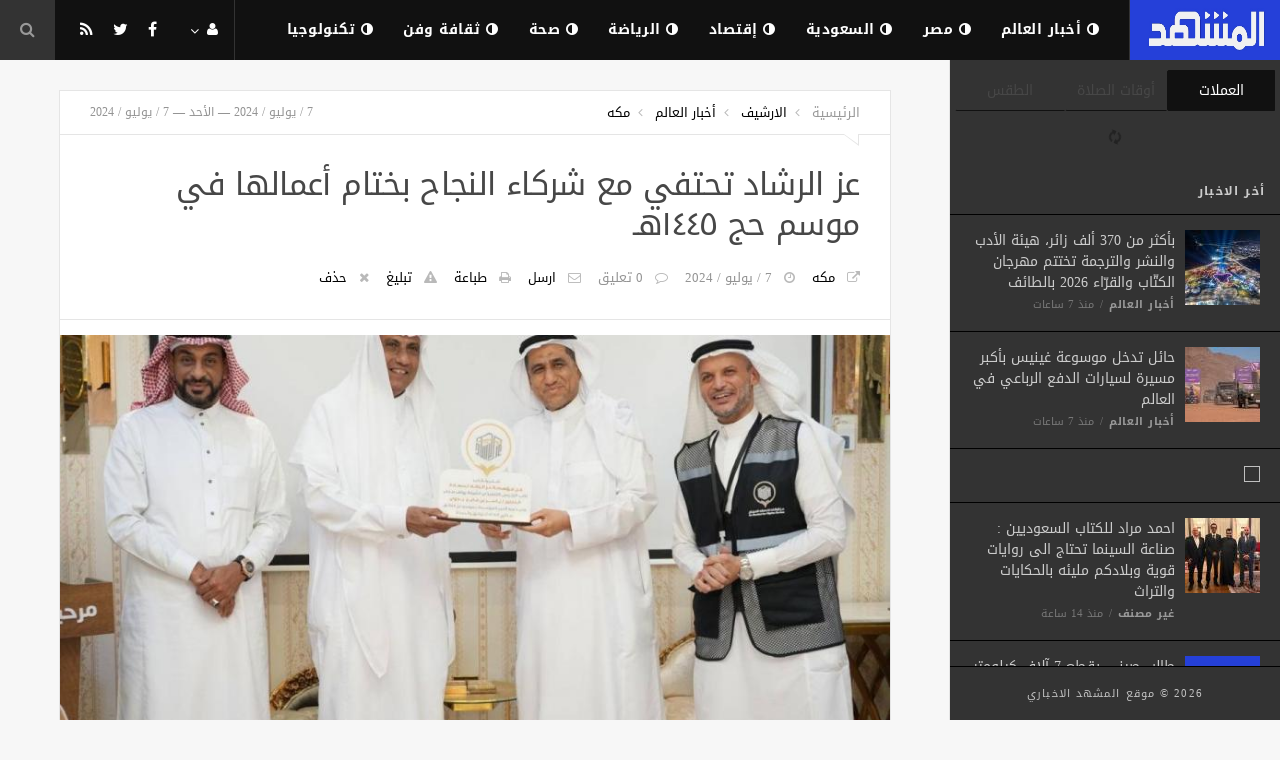

--- FILE ---
content_type: text/html; charset=UTF-8
request_url: https://gate.almshd.com/world/24804.html
body_size: 9810
content:
<!doctype html><html xmlns="http://www.w3.org/1999/xhtml" xml:lang="ar" lang="ar" class="no-js"><head><title>عز الرشاد تحتفي مع شركاء النجاح بختام أعمالها في موسم حج ١٤٤٥هـ</title><meta http-equiv="content-language" content="ar"><meta http-equiv="content-type" content="text/html; charset=UTF-8" /><meta name="generator" content="Www.Mubashier.Com [1.7.89]" /><meta name="viewport" content="width=device-width, initial-scale=1.0"/><meta name="copyright" content="موقع المشهد الاخباري" /><!--[if IE]><meta http-equiv="X-UA-Compatible" content="IE=100" /><![endif]--><link rel="canonical" href="https://gate.almshd.com/world/24804.html" hreflang="ar"/><meta property="og:locale" content="ar"/><meta property="og:title" content="عز الرشاد تحتفي مع شركاء النجاح بختام أعمالها في موسم حج ١٤٤٥هـ"/><meta property="og:image" content="https://gate.almshd.com/temp/resized/medium_2024-07-07-df60d475d3.jpg"/><meta property="og:site_name" content="موقع المشهد الاخباري"/><meta property="og:description" content="احتفل فريق عز الرشاد لخدمات الحجاج مع شركاء النجاح بمناسبة نهاية أعمال موسم حج 1445هـ .وشهد الحفل حضور عدد من مسؤولي شركات الطوافة ومقدمي الخدمات والفرق الصحية والتوعوية والإرشادية......"/><meta property="og:url" content="https://gate.almshd.com/world/24804.html"/><meta property="og:type" content="article"/><meta property="article:author" content="http://www.facebook.com/MubashierPage"/><meta property="article:publisher" content="http://www.facebook.com/MubashierPage"/><meta property="article:section" content="أخبار العالم"/><meta property="article:published_time" content="2024-07-07T14:10:29+03:00"/><meta property="og:updated_time" content="2024-07-07T14:10:29+03:00"/><meta property="article:modified_time" content="2024-07-07T14:10:29+03:00"/><meta property="twitter:card" content="summary_large_image"/><meta property="twitter:description" content="احتفل فريق عز الرشاد لخدمات الحجاج مع شركاء النجاح بمناسبة نهاية أعمال موسم حج 1445هـ .وشهد الحفل حضور عدد من مسؤولي شركات الطوافة ومقدمي الخدمات والفرق الصحية والتوعوية والإرشادية......"/><meta property="twitter:title" content="عز الرشاد تحتفي مع شركاء النجاح بختام أعمالها في موسم حج ١٤٤٥هـ"/><meta property="twitter:site" content="@Mubashiercms"/><meta property="twitter:domain" content="موقع المشهد الاخباري"/><meta property="twitter:creator" content="@Mubashiercms"/><meta property="twitter:image:src" content="https://gate.almshd.com/temp/resized/medium_2024-07-07-df60d475d3.jpg"/><meta name="description" itemprop="description" content="احتفل فريق عز الرشاد لخدمات الحجاج مع شركاء النجاح بمناسبة نهاية أعمال موسم حج 1445هـ .وشهد الحفل حضور عدد من مسؤولي شركات الطوافة ومقدمي الخدمات والفرق الصحية والتوعوية والإرشادية......"/><meta name="keywords" itemprop="keywords" content="جريدة الكترونية متجددة تقدم كافة الأخبار خلال الأربع وعشرون ساعة"/><script type="9f3455d176d137554537005b-text/javascript">var site_url = '';var return_url = '%2Fworld%2F24804.html';var logged = false;var site_filetypes = /(\.|\/)(mp4|m4v|mov|wmv|flv|wma|m4a|mp3|wav|mpeg|flv|gif|jpg|jpg|png|bmp|swf|bz|bz2|zip|rar|sql|txt|pdf|pdf|doc|docx|dotx)$/i;var site_maxfilesize = 20971520;</script><script src="//code.jquery.com/jquery-1.11.3.min.js" type="9f3455d176d137554537005b-text/javascript"></script><script src="//code.jquery.com/jquery-migrate-1.2.1.min.js" type="9f3455d176d137554537005b-text/javascript"></script><link href="//maxcdn.bootstrapcdn.com/font-awesome/4.5.0/css/font-awesome.min.css" rel="stylesheet" crossorigin="anonymous"><link href='/temp/assets/f=/themes/jmagz/assets/style.css,/themes/jmagz/assets/addons.css,/themes/jmagz/assets/public/css/chosen/chosen.css,/themes/jmagz/assets/public/css/responsive.css,/themes/jmagz/assets/public/css/jquery.jscrollpane.css,/themes/jmagz/assets/public/css/magnific-popup.css,/themes/jmagz/assets/public/js/owl-carousel/owl.carousel.css' rel='stylesheet' media='all' type='text/css' />
<script src='/themes/jmagz/assets/public/js/zeroclipboard/ZeroClipboard.min.js' type="9f3455d176d137554537005b-text/javascript"></script>
<link href='/temp/assets/f=/themes/jmagz/assets/public/css/style-black.css' rel='stylesheet' media='all' type='text/css' />
<style type='text/css'>
#navbar, .header-style-1 .logo,.top-search [name="query"] {height: 60px;}

header ul.menu > li > a, .top-socials li,
.top-search-toggle, .top-search [name="query"] {
    line-height: 60px;
}

#main { background-position: center center; }

    @media only screen and (min-width : 320px) and (max-width : 1024px) {
        body > header:after { content: ""; display: block; position: relative; height: 60px; width: 100%; }
        #navbar { position: fixed; z-index: 14; }
    }
    @media only screen and (min-width : 320px) and (max-width : 1024px) {
        .mobile-toggle, #navbar, .header-style-1 .logo, .top-search [name="s"] {
            height: 60px;
            line-height: 60px;
        }
    }

</style><link href="//fonts.googleapis.com/earlyaccess/droidarabickufi.css" rel="stylesheet" type="text/css" /><style type='text/css'>body {font-family: "Droid Arabic Kufi";}</style><script type="9f3455d176d137554537005b-text/javascript">/* <![CDATA[ */
 var jmagzoption = {"ajaxurl":"\/ajax.html","copyclipboard":"\u062a\u0645 \u0627\u0644\u0646\u0633\u062e","shareto":"\u0625\u0646\u0634\u0631 \u0627\u0644\u0649","gacode":"","usezoom":1,"ismobile":"","commentscript":"","fbapps":"","isie":"","postid":"0","isblog":""}; 
 /* ]]> */
</script><div id="fb-root"></div><link rel="shortcut icon" href="/favicon.ico"/></head><body class=""><nav id="mobile-menu" role="navigation"><section class="mobile-menu-container"><section class="mobile-search"><form method="get" class="search-form" action="/search.html"><input type="text" autocomplete="off" name="query" placeholder="هل تيحث عن شىء؟"><input type="hidden" name="form" value="search" /><button type="submit" name="button"><i data-loading="fa fa-spinner fa-spin" data-normal="fa fa-search" class="fa fa-search"></i></button></form></section><ul id="menu-mobile-menu" class=""><li class="toplogin"><a href="/login.html?return=%2Fworld%2F24804.html">تسجيل دخول</a></li><li><a href="/register.html?return=%2Fworld%2F24804.html">حساب جديد</a></li><li class="menu-item    bgnav"><a href="/world" class=""><i class="fa fa-adjust"></i> أخبار العالم</a></li><li class="menu-item    bgnav"><a href="/egypt" class=""><i class="fa fa-adjust"></i> مصر</a></li><li class="menu-item    bgnav"><a href="/saudi" class=""><i class="fa fa-adjust"></i> السعودية</a></li><li class="menu-item    bgnav"><a href="/economy" class=""><i class="fa fa-adjust"></i> إقتصاد</a></li><li class="menu-item    bgnav"><a href="/sport" class=""><i class="fa fa-adjust"></i> الرياضة</a></li><li class="menu-item    bgnav"><a href="/health" class=""><i class="fa fa-adjust"></i> صحة</a></li><li class="menu-item    bgnav"><a href="/art" class=""><i class="fa fa-adjust"></i> ثقافة وفن</a></li><li class="menu-item    bgnav"><a href="/technology" class=""><i class="fa fa-adjust"></i> تكنولوجيا</a></li></ul></section></nav><header class="header-style-1"><div id="navbar"><a href="#" class="mobile-toggle sidebar-toggle"><i class="fa fa-newspaper-o"></i></a><a href="https://gate.almshd.com" class="logo"><img src="https://gate.almshd.com/content/theme/logo.png" data-at2x="https://gate.almshd.com/content/theme/logo.png" alt="موقع المشهد الاخباري" style="width: 150px;height: 60px;"></a><a href="https://gate.almshd.com" class="mobile-logo"><img src="https://gate.almshd.com/content/theme/logo.png" data-at2x="https://gate.almshd.com/content/theme/logo.png" alt="موقع المشهد الاخباري" style="width: 150px;height: 60px;"></a><nav class="main-nav"><ul class="menu"><li class="menu-item    bgnav"><a href="/world" class=""><i class="fa fa-adjust"></i> أخبار العالم</a></li><li class="menu-item    bgnav"><a href="/egypt" class=""><i class="fa fa-adjust"></i> مصر</a></li><li class="menu-item    bgnav"><a href="/saudi" class=""><i class="fa fa-adjust"></i> السعودية</a></li><li class="menu-item    bgnav"><a href="/economy" class=""><i class="fa fa-adjust"></i> إقتصاد</a></li><li class="menu-item    bgnav"><a href="/sport" class=""><i class="fa fa-adjust"></i> الرياضة</a></li><li class="menu-item    bgnav"><a href="/health" class=""><i class="fa fa-adjust"></i> صحة</a></li><li class="menu-item    bgnav"><a href="/art" class=""><i class="fa fa-adjust"></i> ثقافة وفن</a></li><li class="menu-item    bgnav"><a href="/technology" class=""><i class="fa fa-adjust"></i> تكنولوجيا</a></li></ul><div class="right-nav"><ul class="right-menu menu"><li><a href="#"><i class="fa fa-user"></i></a><ul><li class="toplogin"><a href="/login.html?return=%2Fworld%2F24804.html">تسجيل دخول</a></li><li><a href="/register.html?return=%2Fworld%2F24804.html">حساب جديد</a></li></ul></li></ul><ul class="top-socials"><li><a target='_blank' href="https://fb.me/MubashierPage"><i class='fa fa-facebook'></i></a></li><li><a target='_blank' href="https://twitter.com/Mubashiercms"><i class='fa fa-twitter'></i></a></li><li><a target='_blank' href="/feed_factory"><i class='fa fa-rss'></i></a></li></ul><!-- /.top-socials --><div class="top-search no-active"><a href="#" class="top-search-toggle"><i class="fa fa-search"></i></a><form method="get" class="search-form" action="/search.html"><input type="text" autocomplete="off" name="query" placeholder="هل تبحث عن شيء؟"><input type="hidden" name="form" value="search" /><button type="submit" name="button"><i data-loading="fa fa-spinner fa-spin" data-normal="fa fa-search" class="fa fa-search"></i></button></form><div class="search-result"><div class="search-result-wrapper"></div><div class="search-noresult">لا توجد نتائج</div><div class="search-all-button">مزيد من النتائج</div></div></div></div><!-- /.right-nav --></nav><a href="#" class="mobile-toggle menu-toggle"><i class="fa fa-navicon"></i></a></div></header><aside id="sidebar"><section class="sidebar-posts"><div class="sidebar-widget"><ul class="nav nav-tabs nav-justified" role="tablist"><li role="presentation" class="active"><a href="#" data-src="/outside.php?case=currency" aria-controls="home" role="tab" data-toggle="tabajax" data-target="#outside-currency">العملات</a></li><li role="presentation" ><a href="#" data-src="/outside.php?case=praytime" aria-controls="home" role="tab" data-toggle="tabajax" data-target="#outside-praytime">أوقات الصلاة</a></li><li role="presentation" ><a href="#" data-src="/outside.php?case=weather" aria-controls="home" role="tab" data-toggle="tabajax" data-target="#outside-weather">الطقس</a></li></ul><div class="tab-content"><div role="tabpanel" class="tab-pane active" id="outside-currency"><i class="fa fa-refresh fa-spin"></i></div><div role="tabpanel" class="tab-pane " id="outside-praytime"><i class="fa fa-refresh fa-spin"></i></div><div role="tabpanel" class="tab-pane " id="outside-weather"><i class="fa fa-refresh fa-spin"></i></div></div></div><div class="sidebar-post-wrapper"><h2 class="sidebar-heading">أخر الاخبار</h2><div class='sidebar-post-item clearfix ' data-id=''><figure class="thumb "><a href="/world/40694.html" class="ajax"><img class='lazyOwl unveil' src='https://gate.almshd.com/temp/thumb/75x75_uploads,2026,01,16,e19ede896f.jpg' data-src='https://gate.almshd.com/temp/thumb/75x75_uploads,2026,01,16,e19ede896f.jpg' alt='بأكثر من 370 ألف زائر، هيئة الأدب والنشر والترجمة تختتم مهرجان الكتّاب والقرّاء 2026 بالطائف'></a></figure><div class='content'><h3 class='post-title'><a class='ajax' href='/world/40694.html'>بأكثر من 370 ألف زائر، هيئة الأدب والنشر والترجمة تختتم مهرجان الكتّاب والقرّاء 2026 بالطائف</a></h3><footer class='post-meta'><span class='post-category'><a href='/world' rel='category'>أخبار العالم</a></span><time datetime="2026-01-16 22:09:09" class="post-date">منذ  7  ساعات</time></footer></div></div><div class='sidebar-post-item clearfix ' data-id=''><figure class="thumb "><a href="/world/40693.html" class="ajax"><img class='lazyOwl unveil' src='https://gate.almshd.com/temp/thumb/75x75_uploads,2026,01,16,ec5a675bb2.jpg' data-src='https://gate.almshd.com/temp/thumb/75x75_uploads,2026,01,16,ec5a675bb2.jpg' alt='حائل تدخل موسوعة غينيس بأكبر مسيرة لسيارات الدفع الرباعي في العالم'></a></figure><div class='content'><h3 class='post-title'><a class='ajax' href='/world/40693.html'>حائل تدخل موسوعة غينيس بأكبر مسيرة لسيارات الدفع الرباعي في العالم</a></h3><footer class='post-meta'><span class='post-category'><a href='/world' rel='category'>أخبار العالم</a></span><time datetime="2026-01-16 22:09:08" class="post-date">منذ  7  ساعات</time></footer></div></div><div class="sidebar-post-item sidebar-promotion clearfix"><div data-id="3" class="ad-code ad-300x250 no-js "><a href="http://mubashier.com" target="_blank"><img src="http://mubashier.com/ads/300x250.png" /></a></div></div><div class='sidebar-post-item clearfix ' data-id=''><figure class="thumb "><a href="/uncategorized/40692.html" class="ajax"><img class='lazyOwl unveil' src='https://gate.almshd.com/temp/thumb/75x75_uploads,2026,01,16,5080b08825.jpg' data-src='https://gate.almshd.com/temp/thumb/75x75_uploads,2026,01,16,5080b08825.jpg' alt='احمد مراد للكتاب السعوديين : صناعة السينما تحتاج الى روايات قوية وبلادكم مليئه بالحكايات والتراث'></a></figure><div class='content'><h3 class='post-title'><a class='ajax' href='/uncategorized/40692.html'>احمد مراد للكتاب السعوديين : صناعة السينما تحتاج الى روايات قوية وبلادكم مليئه بالحكايات والتراث</a></h3><footer class='post-meta'><span class='post-category'><a href='/uncategorized' rel='category'>غير مصنف</a></span><time datetime="2026-01-16 15:19:10" class="post-date">منذ  14  ساعة</time></footer></div></div><div class='sidebar-post-item clearfix ' data-id=''><figure class="thumb "><a href="/uncategorized/40691.html" class="ajax"><img class='lazyOwl unveil' src='https://gate.almshd.com/temp/thumb/75x75_uploads,default.png' data-src='https://gate.almshd.com/temp/thumb/75x75_uploads,default.png' alt='طالب صيني يقطع 7 آلاف كيلومتر لمساندة منتخب بلاده في كأس آسيا تحت 23 عامًا 2026 السعودية™️'></a></figure><div class='content'><h3 class='post-title'><a class='ajax' href='/uncategorized/40691.html'>طالب صيني يقطع 7 آلاف كيلومتر لمساندة منتخب بلاده في كأس آسيا تحت 23 عامًا 2026 السعودية™️</a></h3><footer class='post-meta'><span class='post-category'><a href='/uncategorized' rel='category'>غير مصنف</a></span><time datetime="2026-01-16 11:17:07" class="post-date">منذ  18  ساعة</time></footer></div></div><div class='sidebar-post-item clearfix ' data-id=''><figure class="thumb "><a href="/uncategorized/40690.html" class="ajax"><img class='lazyOwl unveil' src='https://gate.almshd.com/temp/thumb/75x75_uploads,2026,01,16,b9f73f6ace.jpg' data-src='https://gate.almshd.com/temp/thumb/75x75_uploads,2026,01,16,b9f73f6ace.jpg' alt='وزير التعليم : تأسيس الكلية السعودية للتعدين انطلاقة لمرحلة جديدة من &quot;التعليم المنتج&quot;'></a></figure><div class='content'><h3 class='post-title'><a class='ajax' href='/uncategorized/40690.html'>وزير التعليم : تأسيس الكلية السعودية للتعدين انطلاقة لمرحلة جديدة من &quot;التعليم المنتج&quot;</a></h3><footer class='post-meta'><span class='post-category'><a href='/uncategorized' rel='category'>غير مصنف</a></span><time datetime="2026-01-16 11:17:07" class="post-date">منذ  18  ساعة</time></footer></div></div><div class='sidebar-post-item clearfix ' data-id=''><figure class="thumb "><a href="/uncategorized/40689.html" class="ajax"><img class='lazyOwl unveil' src='https://gate.almshd.com/temp/thumb/75x75_uploads,2026,01,16,6e3cd3bac6.jpg' data-src='https://gate.almshd.com/temp/thumb/75x75_uploads,2026,01,16,6e3cd3bac6.jpg' alt='مركز اليونسكو الإقليمي للجودة والتميّز في التعليم يسلّم اليونسكو التقرير الدوري الأول لحالة جودة التعليم في الدول العربية'></a></figure><div class='content'><h3 class='post-title'><a class='ajax' href='/uncategorized/40689.html'>مركز اليونسكو الإقليمي للجودة والتميّز في التعليم يسلّم اليونسكو التقرير الدوري الأول لحالة جودة التعليم في الدول العربية</a></h3><footer class='post-meta'><span class='post-category'><a href='/uncategorized' rel='category'>غير مصنف</a></span><time datetime="2026-01-16 11:17:05" class="post-date">منذ  18  ساعة</time></footer></div></div><div class='sidebar-post-item clearfix ' data-id=''><figure class="thumb "><a href="/uncategorized/40688.html" class="ajax"><img class='lazyOwl unveil' src='https://gate.almshd.com/temp/thumb/75x75_uploads,2026,01,16,099094450c.jpg' data-src='https://gate.almshd.com/temp/thumb/75x75_uploads,2026,01,16,099094450c.jpg' alt='نجم برشلونة ينصح ريال مدريد بالتعاقد مع محمد صلاح &quot;لحل مشاكل الملكي&quot;'></a></figure><div class='content'><h3 class='post-title'><a class='ajax' href='/uncategorized/40688.html'>نجم برشلونة ينصح ريال مدريد بالتعاقد مع محمد صلاح &quot;لحل مشاكل الملكي&quot;</a></h3><footer class='post-meta'><span class='post-category'><a href='/uncategorized' rel='category'>غير مصنف</a></span><time datetime="2026-01-16 03:57:15" class="post-date">يوم امس</time></footer></div></div><div class='sidebar-post-item clearfix ' data-id=''><figure class="thumb "><a href="/uncategorized/40687.html" class="ajax"><img class='lazyOwl unveil' src='https://gate.almshd.com/temp/thumb/75x75_uploads,2026,01,15,587a349599.jpg' data-src='https://gate.almshd.com/temp/thumb/75x75_uploads,2026,01,15,587a349599.jpg' alt='حائل تستقطب السياح الخليجيين وعشّاق المغامرات البرية'></a></figure><div class='content'><h3 class='post-title'><a class='ajax' href='/uncategorized/40687.html'>حائل تستقطب السياح الخليجيين وعشّاق المغامرات البرية</a></h3><footer class='post-meta'><span class='post-category'><a href='/uncategorized' rel='category'>غير مصنف</a></span><time datetime="2026-01-15 19:15:14" class="post-date">يوم امس</time></footer></div></div><div class='sidebar-post-item clearfix ' data-id=''><figure class="thumb "><a href="/uncategorized/40686.html" class="ajax"><img class='lazyOwl unveil' src='https://gate.almshd.com/temp/thumb/75x75_uploads,2026,01,15,bffb4b74c9.jpg' data-src='https://gate.almshd.com/temp/thumb/75x75_uploads,2026,01,15,bffb4b74c9.jpg' alt='تحولات كبرى في المنتدى السعودي للإعلام 2026.. كيف يُعيد الجمهور صياغة المشهد ويفرض تحديات الولاء على الوسائل التقليدية؟'></a></figure><div class='content'><h3 class='post-title'><a class='ajax' href='/uncategorized/40686.html'>تحولات كبرى في المنتدى السعودي للإعلام 2026.. كيف يُعيد الجمهور صياغة المشهد ويفرض تحديات الولاء على الوسائل التقليدية؟</a></h3><footer class='post-meta'><span class='post-category'><a href='/uncategorized' rel='category'>غير مصنف</a></span><time datetime="2026-01-15 19:15:14" class="post-date">يوم امس</time></footer></div></div><div class='sidebar-post-item clearfix ' data-id=''><figure class="thumb "><a href="/uncategorized/40685.html" class="ajax"><img class='lazyOwl unveil' src='https://gate.almshd.com/temp/thumb/75x75_uploads,2026,01,15,0fc5db0e13.jpg' data-src='https://gate.almshd.com/temp/thumb/75x75_uploads,2026,01,15,0fc5db0e13.jpg' alt='المنتدى السعودي للإعلام وبرنامج كفالة يطلقان مبادرة SMF GROW UP لتمكين الشركات الإعلامية الناشئة'></a></figure><div class='content'><h3 class='post-title'><a class='ajax' href='/uncategorized/40685.html'>المنتدى السعودي للإعلام وبرنامج كفالة يطلقان مبادرة SMF GROW UP لتمكين الشركات الإعلامية الناشئة</a></h3><footer class='post-meta'><span class='post-category'><a href='/uncategorized' rel='category'>غير مصنف</a></span><time datetime="2026-01-15 19:15:10" class="post-date">يوم امس</time></footer></div></div></div><div class="sidebar-loadmore-wrapper"><div class="sidebar-loadmore btn btn-small btn-default" data-cats="" data-period="0" data-order="1" data-page="1" data-end="نهاية الحتوى" data-loading="جارى التحميل ..." data-loadmore="عرض المزيد"><i class="btn-icon fa fa-refresh"></i><strong>عرض المزيد</strong></div></div></section><div class="sidebar-footer"><footer class="bottom"><p class="copyright">2026 &copy; موقع المشهد الاخباري</p></footer></div></aside><div id="main"><div class="section-wrap"><div class="wrapper"><div id="content" class="container"><article class="post clearfix">
    
    <header class="post-header clearfix">
	<div class="post-top-meta clearfix">
		<div class="breadcrumb" prefix="v: http://rdf.data-vocabulary.org/#">
			<span class="breadcrumb-item home-breadcrumb" typeof="v:Breadcrumb">
				<a href='https://gate.almshd.com' rel="v:url" property="v:title">الرئيسية</a>
			</span>
                            <span class="breadcrumb-item" typeof="v:Breadcrumb">
                    <a href='/archive.html?publishDateDay=7&publishDateMonth=07&publishDateYear=2024' rel="v:url" property="v:title"> الارشيف</a>
                </span>
                            <span class="breadcrumb-item" typeof="v:Breadcrumb">
                    <a href='/world' rel="v:url" property="v:title"> أخبار العالم</a>
                </span>
                            <span class="breadcrumb-item" typeof="v:Breadcrumb">
                    <a href='/sources/70/%D9%85%D9%83%D9%87.html' rel="v:url" property="v:title"> مكه</a>
                </span>
            		</div>
		<div class="post-date">
			<time class="post-date" datetime="2024-07-07 14:10:29">
				7 / يوليو / 2024 — الأحد — 7 / يوليو / 2024
			</time>
		</div>
	</div>
	<div class="post-header-container">
		<h1 class="post-title" itemprop="name">
			عز الرشاد تحتفي مع شركاء النجاح بختام أعمالها في موسم حج ١٤٤٥هـ
		</h1>
		<div class="post-bottom-meta">
                                        <span class="post-source">
                    <a target="_blank" rel="nofollow" href="/world/24804.html?source=true">مكه</a>
                </span>
                            
			<time class="post-date" itemprop="dateCreated" datetime="2024-07-07 14:10:29">
				7 / يوليو / 2024
			</time>
			<span class="post-total-comment">
				<a href="#comments">0 تعليق</a>
			</span>
			<meta itemprop="interactionCount" content="UserComments:0"/>

			
            

			<span class="post-emailthis">
				<a onclick="if (!window.__cfRLUnblockHandlers) return false; popitup('/emailthis.html?id=24804','',700,600); return false;" href="/emailthis.html?id=24804" data-cf-modified-9f3455d176d137554537005b-="">ارسل</a>
			</span>
                            <span class="post-printit">
                    <a onclick="if (!window.__cfRLUnblockHandlers) return false; popitup('/printit.html?id=24804','',800,600); return false;" href="/printit.html?id=24804" data-cf-modified-9f3455d176d137554537005b-="">طباعة</a>
                </span>
            
            				<span class="post-report">
					<a onclick="if (!window.__cfRLUnblockHandlers) return false; popitup('/report/24804','',800,600); return false;" href="/report/24804" rel="nofollow" data-cf-modified-9f3455d176d137554537005b-="">تبليغ</a>
				</span>
            
            				<span class="post-remove">
					<a onclick="if (!window.__cfRLUnblockHandlers) return false; popitup('/removal_request/24804','',800,600); return false;" href="/removal_request/24804" rel="nofollow" data-cf-modified-9f3455d176d137554537005b-="">حذف</a>
				</span>
            
            		</div>
	</div>
</header> 
    
        	<figure class='featured featured-image gallery'>
    		<a href="https://gate.almshd.com/content/uploads/2024/07/07/df60d475d3.jpg">
                <img itemprop='image' src='https://gate.almshd.com/temp/thumb/900x450_uploads,2024,07,07,df60d475d3.jpg' alt='عز الرشاد تحتفي مع شركاء النجاح بختام أعمالها في موسم حج ١٤٤٥هـ'>
            </a>
    		<p class='wp-caption-text'>
    			عز الرشاد تحتفي مع شركاء النجاح بختام أعمالها في موسم حج ١٤٤٥هـ
    		</p>
    	</figure>
    
    <section class="article-sharer section container clearfix">
	<div class="socials-share">
				<a target="_blank" data-shareto="Facebook" href="https://www.facebook.com/sharer/sharer.php?u=https%3A%2F%2Fgate.almshd.com%2Fworld%2F24804.html" class="social-share share-facebook">
		<i class="fa fa-facebook"></i><span class="share-text">إنشر  على الفيسبوك</span>
		</a>
		<a target="_blank" data-shareto="Twitter" href="https://twitter.com/intent/tweet?via=Mubashiercms&text=%D8%B9%D8%B2+%D8%A7%D9%84%D8%B1%D8%B4%D8%A7%D8%AF+%D8%AA%D8%AD%D8%AA%D9%81%D9%8A+%D9%85%D8%B9+%D8%B4%D8%B1%D9%83%D8%A7%D8%A1+%D8%A7%D9%84%D9%86%D8%AC%D8%A7%D8%AD+%D8%A8%D8%AE%D8%AA%D8%A7%D9%85+%D8%A3%D8%B9%D9%85%D8%A7%D9%84%D9%87%D8%A7+%D9%81%D9%8A+%D9%85%D9%88%D8%B3%D9%85+%D8%AD%D8%AC+%D9%A1%D9%A4%D9%A4%D9%A5%D9%87%D9%80&url=https%3A%2F%2Fgate.almshd.com%2Fworld%2F24804.html" class="social-share share-twitter">
		<i class="fa fa-twitter"></i><span class="share-text">إنشر على تويتر</span>
		</a>
		<a target="_blank" data-shareto="Google" href="https://plus.google.com/share?url=https%3A%2F%2Fgate.almshd.com%2Fworld%2F24804.html" class="social-share share-google-plus">
		<i class="fa fa-google-plus"></i>
		</a>
        			<a target="_blank" data-shareto="Pinterest" href="https://pinterest.com/pin/create/button/?url=https%3A%2F%2Fgate.almshd.com%2Fworld%2F24804.html&amp;media=https%3A%2F%2Fgate.almshd.com%2Fcontent%2Fuploads%2F2024%2F07%2F07%2Fdf60d475d3.jpg&amp;description="
			class="social-share share-pinterest">
			<i class="fa fa-pinterest"></i>
			</a>
        		<a target="_blank" data-shareto="Linked In" href="http://www.linkedin.com/shareArticle?mini=true&amp;url=https%3A%2F%2Fgate.almshd.com%2Fworld%2F24804.html&amp;title=&amp;summary=%D8%B9%D8%B2+%D8%A7%D9%84%D8%B1%D8%B4%D8%A7%D8%AF+%D8%AA%D8%AD%D8%AA%D9%81%D9%8A+%D9%85%D8%B9+%D8%B4%D8%B1%D9%83%D8%A7%D8%A1+%D8%A7%D9%84%D9%86%D8%AC%D8%A7%D8%AD+%D8%A8%D8%AE%D8%AA%D8%A7%D9%85+%D8%A3%D8%B9%D9%85%D8%A7%D9%84%D9%87%D8%A7+%D9%81%D9%8A+%D9%85%D9%88%D8%B3%D9%85+%D8%AD%D8%AC+%D9%A1%D9%A4%D9%A4%D9%A5%D9%87%D9%80"
		class="social-share share-linkedin">
		<i class="fa fa-linkedin"></i>
		</a>
	</div>
    </section>
<div class="dummy-share-block">
</div> 

	<section class="article-content">
				
        <p>نعرض لكم زوارنا أهم وأحدث الأخبار فى المقال الاتي:<br />
عز الرشاد تحتفي مع شركاء النجاح بختام أعمالها في موسم حج ١٤٤٥هـ, اليوم الأحد 7 يوليو 2024 01:10 مساءً</p><div> <p> احتفل فريق عز الرشاد لخدمات الحجاج مع شركاء النجاح بمناسبة نهاية أعمال موسم حج 1445هـ .</p> <p> وشهد الحفل حضور عدد من مسؤولي شركات الطوافة ومقدمي الخدمات والفرق الصحية والتوعوية والإرشادية العاملة خلال الموسم .</p> <p> وتخلل الحفل كلمات خطابية وعرض فيلم ختامي عن مسيرة عز الرشاد في موسمها الأول بالحج ، كما تم في نهاية الحفل تكريم شركاء النجاح .</p> <p> من جانبه أكد رئيس فريق عز الرشاد أ.د عبدالعزيز سروجي، أن الفريق قد نجح بتوفيق الله وفضله في عامه الأول بتقديم الخدمات الصحية والتوعوية والإرشادية لأكثر من 150 ألف حاج يمثلون أكثر من 18 دولة.</p> <p> وأوضح أن الفريق الصحي تلقى 610 بلاغاً عن الحالات المرضية بمكة المكرمة ، و 293 بلاغاً عن الحالات المرضية بالمشاعر المقدسة ، مشيراً إلى أن عدد المنومين في المستشفيات بلغ 276 حالة ، وأن الفريق الصحي قام بإيصال جميع المرضى بسيارات الإسعاف التابعة لعز الرشاد كما قام بمتابعة جميع الحلات في المستشفيات طيلة تلقيها العلاج حتى تماثلها للشفاء وخروجها من المستشفيات ومن ثم نقلها بسيارات الإسعاف إلى مقار السكن، مؤكداً أنه قد تم إكمال جميع إجراءات حالات الوفاة والتواصل مع ذويهم حتى انتهاء الدفن واستخراج شهادات الوفاة لهم.</p> <p> وأفصح عن أن الفريق الإرشادي ساهم في إرشاد أكثر من 422 حالة خلال موسم الحج .</p> <p> ولفت د. سروجي إلى أن الفريق التوعوي وزع حوالي 9000 ملصقاً توعوياً في مكة المكرمة وقرابة 1220 ملصقاً توعوياً في المشاعر المقدسة.</p> <p> وأبان أن الفرق الميدانية الثلاثة (الصحة - التوعية - الإرشاد) عملت على مدار الساعة طيلة موسم حج ١٤٤٥هـ لتقديم الخدمات الإسنادية الصحية والتوعوية والإرشادية .</p> <p> ويضم الفريق كوادر شابة مؤهلة وذات خبرة كبيرة حيث وصل عدد فريق العمل فيها إلى أكثر من 100 موظف منهم 30 إدارياً ، فيما ضم الفريق الميداني عدد 24 مندوباً ومندوبة في مستشفيات مكة، وعدد 14 مندوباً في مستشفيات المشاعر المقدسة .</p> <p> ويمتلك فريق عز الرشاد أسطولاً من سيارات الإسعاف والإرشاد يبلغ عددها 18 سيارة ٩ منها سيارات إسعاف و ٩ منها سيارات إرشاد وعدد ٣٦ سائقاً لتقديم الخدمات الصحية والإرشادية للحجاج على مدار الساعة .</p> <p> وأكد أن عمل الفريق يأتي من منطلق ديني ووطني وإنساني ، وهو شرف وأمانة ومسؤولية واقتداءً بولاة أمرنا حفظهم الله في رفع جودة خدمة ضيوف الرحمن وعلى رأسهم خادم الحرمين الشريفين الملك سلمان بن عبدالعزيز وولي عهده الأمين رئيس مجلس الوزراء الأمير محمد بن سلمان بن عبدالعزيز والذين يبذلون الغالي والنفيس من أجل خدمة ضيوف الرحمن .</p> </div>
        
        
				<div id="end-content">
		</div>
	</section>
    
    


  
	<section class="prevnext-post">
                 
    		<a href="/world/39320.html" class="post next-post">
    		<span class="caption">التالى</span>
    		<h3 class="post-title">عام 2025.. نشاط رياضي مستمر واستضافات دولية كبرى</h3>
    		</a>
        	</section>
	<section id="related-post" class="post-three-columns post-columns section">
		<div class="row clearfix">
			<div class="col-md-12 section-heading-wrapper">
				<h3 class="section-heading">
					أخبار
					<strong>
						ذات صلة
					</strong>
				</h3>
			</div>
		</div>
		<div class="row clearfix relatedfix">
			                <div class="col-md-4">
    				<article class="post-list"><figure class="thumb half-thumb "><a href="/world/40694.html" class=""><img class='lazyOwl unveil' src='https://gate.almshd.com/temp/thumb/450x225_uploads,2026,01,16,e19ede896f.jpg' data-src='https://gate.almshd.com/temp/thumb/450x225_uploads,2026,01,16,e19ede896f.jpg' alt='بأكثر من 370 ألف زائر، هيئة الأدب والنشر والترجمة تختتم مهرجان الكتّاب والقرّاء 2026 بالطائف'></a></figure><header class="content"><h1 class="post-title"><a href="/world/40694.html">بأكثر من 370 ألف زائر، هيئة الأدب والنشر والترجمة تختتم مهرجان الكتّاب والقرّاء 2026 بالطائف</a></h1><div class="post-meta"><span class='post-category'><a href='/world' rel='category'>أخبار العالم</a></span><time datetime="2026-01-16" class="post-date">منذ  7  ساعات</time></div></header></article>                       
    			</div>
                                     
			                <div class="col-md-4">
    				<article class="post-list"><figure class="thumb half-thumb "><a href="/world/40693.html" class=""><img class='lazyOwl unveil' src='https://gate.almshd.com/temp/thumb/450x225_uploads,2026,01,16,ec5a675bb2.jpg' data-src='https://gate.almshd.com/temp/thumb/450x225_uploads,2026,01,16,ec5a675bb2.jpg' alt='حائل تدخل موسوعة غينيس بأكبر مسيرة لسيارات الدفع الرباعي في العالم'></a></figure><header class="content"><h1 class="post-title"><a href="/world/40693.html">حائل تدخل موسوعة غينيس بأكبر مسيرة لسيارات الدفع الرباعي في العالم</a></h1><div class="post-meta"><span class='post-category'><a href='/world' rel='category'>أخبار العالم</a></span><time datetime="2026-01-16" class="post-date">منذ  7  ساعات</time></div></header></article>                       
    			</div>
                                     
			                <div class="col-md-4">
    				<article class="post-list"><figure class="thumb half-thumb "><a href="/world/40676.html" class=""><img class='lazyOwl unveil' src='https://gate.almshd.com/temp/thumb/450x225_uploads,2026,01,15,42a2d4ade8.jpg' data-src='https://gate.almshd.com/temp/thumb/450x225_uploads,2026,01,15,42a2d4ade8.jpg' alt='Social Responsibility in the Pharmaceutical Industry'></a></figure><header class="content"><h1 class="post-title"><a href="/world/40676.html">Social Responsibility in the Pharmaceutical Industry</a></h1><div class="post-meta"><span class='post-category'><a href='/world' rel='category'>أخبار العالم</a></span><time datetime="2026-01-15" class="post-date">منذ يومين</time></div></header></article>                       
    			</div>
                					</div>
					<div class="row clearfix relatedfix">                                        
                                     
			                <div class="col-md-4">
    				<article class="post-list"><figure class="thumb half-thumb "><a href="/art/40675.html" class=""><img class='lazyOwl unveil' src='https://gate.almshd.com/temp/thumb/450x225_uploads,2026,01,15,a89196e37c.jpg' data-src='https://gate.almshd.com/temp/thumb/450x225_uploads,2026,01,15,a89196e37c.jpg' alt='المضادات الحيوية: نعمة تحتاج وعيا'></a></figure><header class="content"><h1 class="post-title"><a href="/art/40675.html">المضادات الحيوية: نعمة تحتاج وعيا</a></h1><div class="post-meta"><span class='post-category'><a href='/art' rel='category'>ثقافة وفن</a></span><time datetime="2026-01-15" class="post-date">منذ يومين</time></div></header></article>                       
    			</div>
                                     
			                <div class="col-md-4">
    				<article class="post-list"><figure class="thumb half-thumb "><a href="/world/40609.html" class=""><img class='lazyOwl unveil' src='https://gate.almshd.com/temp/thumb/450x225_uploads,2026,01,14,ac62256c21.jpg' data-src='https://gate.almshd.com/temp/thumb/450x225_uploads,2026,01,14,ac62256c21.jpg' alt='الرياض وبكين.. التاريخ المنقوش على الحجر'></a></figure><header class="content"><h1 class="post-title"><a href="/world/40609.html">الرياض وبكين.. التاريخ المنقوش على الحجر</a></h1><div class="post-meta"><span class='post-category'><a href='/world' rel='category'>أخبار العالم</a></span><time datetime="2026-01-14" class="post-date">منذ  3  ايام</time></div></header></article>                       
    			</div>
                                     
			                <div class="col-md-4">
    				<article class="post-list"><figure class="thumb half-thumb "><a href="/world/40608.html" class=""><img class='lazyOwl unveil' src='https://gate.almshd.com/temp/thumb/450x225_uploads,2026,01,14,0b5631876f.jpg' data-src='https://gate.almshd.com/temp/thumb/450x225_uploads,2026,01,14,0b5631876f.jpg' alt='&quot;البوصلة الذهبية&quot;، شركة مملوكة لنايف الراجحي الاستثمارية وراسي للاستثمار، تعلن دخول &quot;ثرى المستقبل&quot; كشريك ومساهم استراتيجي لتعزيز  تحول الشركة لكيان وطني رائد في قطاع التعدين'></a></figure><header class="content"><h1 class="post-title"><a href="/world/40608.html">&quot;البوصلة الذهبية&quot;، شركة مملوكة لنايف الراجحي الاستثمارية وراسي للاستثمار، تعلن دخول &quot;ثرى المستقبل&quot; كشريك ومساهم استراتيجي لتعزيز  تحول الشركة لكيان وطني رائد في قطاع التعدين</a></h1><div class="post-meta"><span class='post-category'><a href='/world' rel='category'>أخبار العالم</a></span><time datetime="2026-01-14" class="post-date">منذ  3  ايام</time></div></header></article>                       
    			</div>
                                     
					</div>
	</section>


	        <section id="comments" class="comment-wrapper section">
            <h3 class='comment-heading'>
                0 تعليق
            </h3>
            <ul class="nav nav-tabs" id="comments_tabs"><li class="active"><a href="#facebook">Facebook</a></li></ul><div class="tab-content"><div class="tab-pane active" id="facebook"><div class='fb-comments' data-href='https://gate.almshd.com/world/24804.html' data-numposts='6' data-width='100%'></div></div></div>
        </section>
	
</article>
<!-- Side Ads -->
<div id="sidecontent-promotion" class="container">
</div>
</div><footer id="footer"><div id="footer-content" class="container clearfix"><aside class="col-md-5 column"><div class="footer-widget widget_text" id="text-2"><div class="textwidget"><h1><a href="" class="footer-logo"><img src="/content/theme/footer_logo.png" alt="موقع المشهد الاخباري" data-pin-no-hover="true"></a></h1><p>جريدة الكترونية متجددة تقدم كافة الأخبار خلال الأربع وعشرون ساعة</p><br><div class="socials-widget"><a target='_blank' href="https://fb.me/MubashierPage"><i class='fa fa-facebook'></i></a><a target='_blank' href="https://twitter.com/Mubashiercms"><i class='fa fa-twitter'></i></a><a href="/feed_factory"><i class="fa fa-rss"></i></a></div></div></div></aside><aside class="col-md-12 footer-subscribe-form"><span>اشترك فى النشرة البريدية لتحصل على احدث الاخبار</span><form method="post" action="https://feedburner.google.com/fb/a/mailverify" target="popupwindow" onsubmit="if (!window.__cfRLUnblockHandlers) return false; window.open('http://feedburner.google.com/fb/a/mailverify?uri=mubashier/ETvF', 'popupwindow', 'scrollbars=yes,width=550,height=520');return true" data-cf-modified-9f3455d176d137554537005b-=""><div class="input-group form-group" style="margin-bottom:0;"><input type="email" name="email" class="form-control" placeholder="اكتب بريدك الالكترونى ..."><input type="hidden" value="mubashier/ETvF" name="uri"/><input type="hidden" name="loc" value="en_US"/><span class="input-group-btn"><input class="btn btn-primary" type="submit" value="إشترك"></span></div></form></aside></div><div class="footer-bottom container center"><nav class="footer-nav"><ul id="menu-footer-menu" class=""></ul></nav><p class="copyright">2026 &copy; <a target="_blank" title="قالب جلب الأخبار تلقائياً بواسطة Rss" href="http://mubashier.com"><img src="https://mubashier.com/logo/mini.png" title="قالب جلب الأخبار تلقائياً بواسطة Rss"></a></p></div><!-- /.footer-bottom --></footer></div><div class="ajax-overlay"><div id="postloader"></div></div></div></div><script src='/temp/assets/f=/themes/jmagz/assets/public/js/plugins.js,/themes/jmagz/assets/public/js/html5shiv.min.js,/themes/jmagz/assets/public/js/main.js' type="9f3455d176d137554537005b-text/javascript"></script>
<img width="1" height="1" src="/temp/stats/0.gif?id=24804&cat_id=2&source_id=70&timezone=Africa/Cairo&696afdb77942e" border="0"/><script type="9f3455d176d137554537005b-text/javascript">$(function () { $("#comments_tabs a").click(function (e) {e.preventDefault();$(this).tab("show");}) });</script><script type="9f3455d176d137554537005b-text/javascript">(function(d){var js, id = 'facebook-jssdk'; if (d.getElementById(id)) {return;}js = d.createElement('script'); js.id = id; js.async = true;js.src = '//connect.facebook.net/ar_AR/all.js#appId=&xfbml=1';d.getElementsByTagName('head')[0].appendChild(js);}(document));</script>                <script type="9f3455d176d137554537005b-text/javascript">
                    InitAds = function() {
                        Ads = [];
                        $.each($('.ad-code'), function( index, value ) {
                            if($(value).hasClass('no-js')){
                                Ads.push($(value).data('id'));
                                $(value).removeClass('no-js');
                            }
                        });
                        if(Ads.length){
                            $.post(site_url + '/ajax.html?case=adviews',{'ads' : Ads});
                        }
                        $(document).on('click','.ad-code',function(){
                            $.post(site_url + '/ajax.html?case=adclicks',{'id' : $(this).data('id')});
                        });
                    };

                    $(window).load(function(){InitAds();});
                </script>
            <script src="/cdn-cgi/scripts/7d0fa10a/cloudflare-static/rocket-loader.min.js" data-cf-settings="9f3455d176d137554537005b-|49" defer></script><script defer src="https://static.cloudflareinsights.com/beacon.min.js/vcd15cbe7772f49c399c6a5babf22c1241717689176015" integrity="sha512-ZpsOmlRQV6y907TI0dKBHq9Md29nnaEIPlkf84rnaERnq6zvWvPUqr2ft8M1aS28oN72PdrCzSjY4U6VaAw1EQ==" data-cf-beacon='{"version":"2024.11.0","token":"b7300fe03a6f427eb85a38668b5d26e7","r":1,"server_timing":{"name":{"cfCacheStatus":true,"cfEdge":true,"cfExtPri":true,"cfL4":true,"cfOrigin":true,"cfSpeedBrain":true},"location_startswith":null}}' crossorigin="anonymous"></script>
</body></html><!-- Time:0.21208906173706 -->

--- FILE ---
content_type: text/css; charset=utf-8
request_url: https://gate.almshd.com/temp/assets/f=/themes/jmagz/assets/public/css/style-black.css
body_size: 1074
content:
body,html,button,input,select,textarea{font-family:"Lato"}.article-content.intro-text > p:first-child, .article-content p.intro-text, .article-content.dropcap > p:first-child:first-letter,
.article-content p.dropcap:first-letter, .article-content blockquote, .aside-post .post-title,.slide-caption,.review-shortdesc{font-family:"Playfair Display"}#navbar{background-color:#111}.featured-post .caption .post-categories
a{background-color:rgba(17,17,17, 0.75)}header ul.menu > li > a:hover, header ul.menu>li.sfHover>a,.mobile-toggle{background-color:#000}body,html,button,input,select,textarea{color:#222}.header-style-1 .logo,.right-nav,.right-menu{border-color:#333 !important}#top{height:100px}.top-search-toggle{background-color:#333;color:#999}a, .section-heading strong, .archive-heading strong, .article-content.dropcap > p:first-child:first-letter,
.article-content p.dropcap:first-letter, .dropcaps, .popup-heading,
.commentlist .bypostauthor > .comment-body > .comment-author > .fn,
.price-info strong, .productinfo a.aff-link, .article-content .subheading,
.topcart .empty-cart
a{color:#000}::-moz-selection{background:#000}::selection{background:#000}.featured-slider-thumbnail .owl-item.active
img{border-color:#000}#postloader{border-top-color:#000}.breakingnews{background:#e6e6e6}.owl-breakingnews .owl-wrapper-outer:after{background:-moz-linear-gradient(right,  rgba(230,230,230,0) 0%, rgba(230,230,230,1) 100%);background:-webkit-gradient(linear, right top, left top, color-stop(0%,rgba(230,230,230,0)), color-stop(100%,rgba(230,230,230,1)));background:-webkit-linear-gradient(right,  rgba(230,230,230,0) 0%,rgba(230,230,230,1) 100%);background:-o-linear-gradient(right,  rgba(230,230,230,0) 0%,rgba(230,230,230,1) 100%);background:-ms-linear-gradient(right,  rgba(230,230,230,0) 0%,rgba(230,230,230,1) 100%);background:linear-gradient(to left,  rgba(230,230,230,0) 0%,rgba(230,230,230,1) 100%)}.breakingnews-marquee ul:before{background:-moz-linear-gradient(right,  rgba(230,230,230,1) 0%, rgba(230,230,230,0) 100%);background:-webkit-gradient(linear, right top, left top, color-stop(0%,rgba(230,230,230,1)), color-stop(100%,rgba(230,230,230,0)));background:-webkit-linear-gradient(right,  rgba(230,230,230,1) 0%,rgba(230,230,230,0) 100%);background:-o-linear-gradient(right,  rgba(230,230,230,1) 0%,rgba(230,230,230,0) 100%);background:-ms-linear-gradient(right,  rgba(230,230,230,1) 0%,rgba(230,230,230,0) 100%);background:linear-gradient(to left,  rgba(230,230,230,1) 0%,rgba(230,230,230,0) 100%)}.breakingnews-marquee ul:after{background:-moz-linear-gradient(right,  rgba(230,230,230,0) 0%, rgba(230,230,230,1) 100%);background:-webkit-gradient(linear, right top, left top, color-stop(0%,rgba(230,230,230,0)), color-stop(100%,rgba(230,230,230,1)));background:-webkit-linear-gradient(right,  rgba(230,230,230,0) 0%,rgba(230,230,230,1) 100%);background:-o-linear-gradient(right,  rgba(230,230,230,0) 0%,rgba(230,230,230,1) 100%);background:-ms-linear-gradient(right,  rgba(230,230,230,0) 0%,rgba(230,230,230,1) 100%);background:linear-gradient(to left,  rgba(230,230,230,0) 0%,rgba(230,230,230,1) 100%)}.breakingnews-item a, .breakingnews-item .post-title a, .owl-breakingnews .owl-buttons div, .breakingnews-marquee a, .breakingnews-marquee a:hover{color:#333}.breakingnews-item .post-date, .breakingnews-marquee .post-date{color:#999}.owl-breakingnews .owl-item, .owl-breakingnews .owl-buttons{border-color:#e6e6e6}.breakingnews-heading{color:#333}#sidebar,.sidebar-footer{background:#333}.sidebar-post-item, .sidebar-loadmore-wrapper, .sidebar-footer
.bottom{border-color:#000}.sidebar-heading{color:#ccc}.sidebar-posts .post-title
a{color:#ccc}.sidebar-posts .post-meta .post-category
a{color:#999}.sidebar-posts .post-meta .post-date{color:#777}.sidebar-widget .nav > li.active > a,.sidebar-widget .nav>li>a:hover{background-color:#111;color:#FFF}.sidebar-widget ul.bubbles li .bubble-title{background-color:#111}.sidebar-widget .nav-tabs>li>a{border-bottom-color:#111}.sidebar-widget .nav-tabs>li.active>a{border-color:#111}.active.sidebar-post-item{background-color:#000;border-color:#000}.sidebar-posts .active .post-rating-star{color:#efca56}.sidebar-posts .active .post-title
a{color:#f7f7f7}.sidebar-posts .active .post-meta .post-date{color:#c0c0c0}.post-rating-star{color:#000}.sidebar-footer
.copyright{color:#c0c0c0}.sidebar-loadmore.btn.btn-small.btn-default{background:transparent;color:#ccc;text-shadow:none;border:2px
solid #ccc}.sidebar-loadmore.btn.btn-small.btn-default:hover{color:#f7f7f7;border-color:#f7f7f7}.jpreloader
span{background:#C2C2C2}@-webkit-keyframes
jpreloader{0%{height:6px;transform:translateY(0px);background:#fbfbfb}25%{height:12px;transform:translateY(3px);background:#111}50%{height:6px;transform:translateY(0px);background:#707070}100%{height:6px;transform:translateY(0px);background:#C2C2C2}}@-moz-keyframes
jpreloader{0%{height:6px;transform:translateY(0px);background:#fbfbfb}25%{height:12px;transform:translateY(3px);background:#111}50%{height:6px;transform:translateY(0px);background:#707070}100%{height:6px;transform:translateY(0px);background:#C2C2C2}}@-o-keyframes
jpreloader{0%{height:6px;transform:translateY(0px);background:#fbfbfb}25%{height:12px;transform:translateY(3px);background:#111}50%{height:6px;transform:translateY(0px);background:#707070}100%{height:6px;transform:translateY(0px);background:#C2C2C2}}@keyframes
jpreloader{0%{height:6px;transform:translateY(0px);background:#fbfbfb}25%{height:12px;transform:translateY(3px);background:#111}50%{height:6px;transform:translateY(0px);background:#707070}100%{height:6px;transform:translateY(0px);background:#C2C2C2}}#footer-content{background:#000}#footer-content, #footer-content
a{color:#fff}#footer h1, #footer h2, #footer h3, #footer h4, #footer h5, #footer
h6{color:#999}.footer-bottom
a{color:#000;text-shadow:none}.footer-bottom{color:#999}.mobile-menu-container, .mobile-search .search-form [name='s']{background-color:#000}#mobile-menu ul>li>a,.mobile-search{border-color:#333}#mobile-menu ul>li>a{color:#f0f0f0}#mobile-menu ul > li > a:hover, #mobile-menu ul>li>a:active{background-color:#333;color:#fff}@media only screen and (min-width : 320px) and (max-width : 1024px){.mobile-toggle, #navbar, .header-style-1 .logo, .top-search [name='s']{height:60px;line-height:60px}}